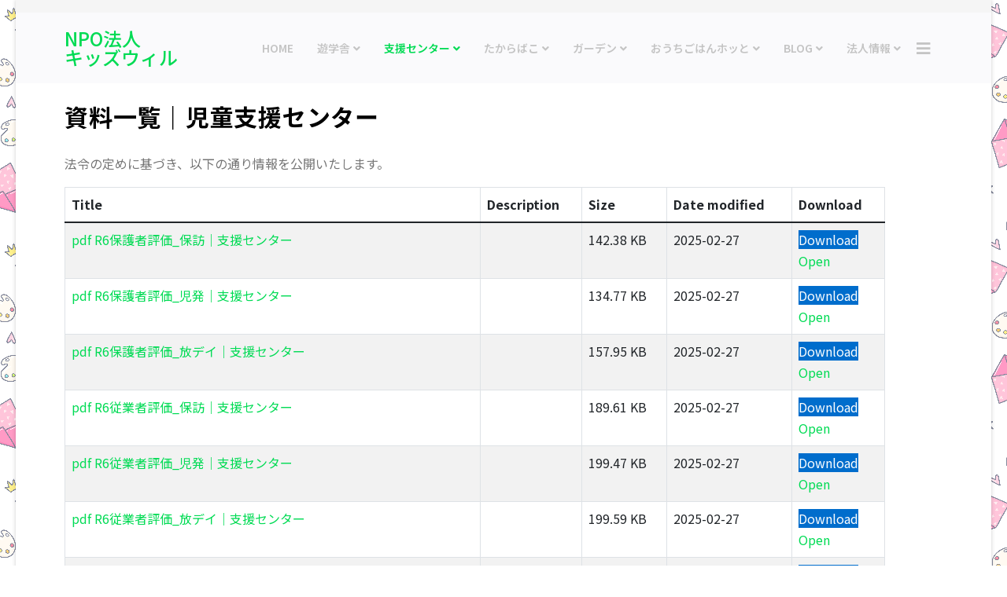

--- FILE ---
content_type: text/html; charset=utf-8
request_url: https://kidswill.net/center/hattatsu-shien/siryou-ctr.html
body_size: 9492
content:
<!DOCTYPE html>
<html prefix="og: http://ogp.me/ns#" xmlns="http://www.w3.org/1999/xhtml" xml:lang="ja-jp" lang="ja-jp" dir="ltr">

<head>
    <meta http-equiv="X-UA-Compatible" content="IE=edge">
    <meta name="viewport" content="width=device-width, initial-scale=1">
    <base href="https://kidswill.net/center/hattatsu-shien/siryou-ctr.html" />
	<meta http-equiv="content-type" content="text/html; charset=utf-8" />
	<meta name="author" content="Web担当" />
	<meta name="generator" content="MYOB" />
	<title>資料一覧</title>
	<link href="/templates/shaper_spectrum/images/favicon.ico" rel="shortcut icon" type="image/vnd.microsoft.icon" />
	<link href="https://cdnjs.cloudflare.com/ajax/libs/simple-line-icons/2.4.1/css/simple-line-icons.min.css" rel="stylesheet" type="text/css" />
	<link href="/components/com_k2/css/k2.css?v=2.16" rel="stylesheet" type="text/css" />
	<link href="/components/com_dropfiles/assets/css/jaofoldertree.css" rel="stylesheet" type="text/css" />
	<link href="/components/com_dropfiles/assets/css/material-design-iconic-font.min.css" rel="stylesheet" type="text/css" />
	<link href="/plugins/dropfilesthemes/table/css/style_ver5.4.css" rel="stylesheet" type="text/css" />
	<link href="/plugins/dropfilesthemes/table/css/jquery.mediaTable.css" rel="stylesheet" type="text/css" />
	<link href="/components/com_dropfiles/assets/css/front_ver5.4.css" rel="stylesheet" type="text/css" />
	<link href="/media/plg_system_jcepro/site/css/content.min.css?86aa0286b6232c4a5b58f892ce080277" rel="stylesheet" type="text/css" />
	<link href="/templates/shaper_spectrum/css/bootstrap.min.css" rel="stylesheet" type="text/css" />
	<link href="/templates/shaper_spectrum/css/joomla-fontawesome.min.css" rel="stylesheet" type="text/css" />
	<link href="/templates/shaper_spectrum/css/font-awesome-v4-shims.min.css" rel="stylesheet" type="text/css" />
	<link href="/templates/shaper_spectrum/css/template.css" rel="stylesheet" type="text/css" />
	<link href="/templates/shaper_spectrum/css/presets/preset1.css" rel="stylesheet" class="preset" type="text/css" />
	<link href="/templates/shaper_spectrum/css/custom.css" rel="stylesheet" type="text/css" />
	<link href="/templates/shaper_spectrum/css/frontend-edit.css" rel="stylesheet" type="text/css" />
	<style type="text/css">
.themesblock a.themebtn.preview {background-image: url(https://kidswill.net/plugins/dropfilesthemes/preview/images/btn.png) }.themesblock a.themebtn.default {background-image: url(https://kidswill.net/plugins/dropfilesthemes/default/images/btn.png) }.themesblock a.themebtn.ggd {background-image: url(https://kidswill.net/plugins/dropfilesthemes/ggd/images/btn.png) }.themesblock a.themebtn.table {background-image: url(https://kidswill.net/plugins/dropfilesthemes/table/images/btn.png) }.themesblock a.themebtn.tree {background-image: url(https://kidswill.net/plugins/dropfilesthemes/tree/images/btn.png) } .dropfiles-content-table[data-category="51"] td .downloadlink, .dropfiles-content-table[data-category="51"] .download-all, .dropfiles-content-table[data-category="51"] .download-selected {background-color:#006dcc !important;color:#ffffff !important;}body.site {background-image: url(/images/background/Doodles3-patterns-11-25.png);background-repeat: inherit;background-size: inherit;background-attachment: inherit;background-position: 0 0;}@media (min-width: 1400px) {
.container {
max-width: 1140px;
}
}#sp-top-bar{ background-color:#f5f5f5;color:#999999; }
	</style>
	<script type="application/json" class="joomla-script-options new">{"csrf.token":"35530bbaafa70526c1ab3ac3dfe2231e","system.paths":{"root":"","base":""},"joomla.jtext":{"COM_DROPFILES_DOWNLOAD_ALL":"Download all","COM_DROPFILES_DOWNLOAD_SELECTED":"Download selected","COM_DROPFILES_DEFAULT_FRONT_COLUMNS":"Columns","COM_DROPFILES_FIELD_FILE_BYTE":"B","COM_DROPFILES_FIELD_FILE_KILOBYTE":"KB","COM_DROPFILES_FIELD_FILE_MEGABYTE":"MB","COM_DROPFILES_FIELD_FILE_GIGABYTE":"GB","COM_DROPFILES_FIELD_FILE_TERRABYTE":"TB","COM_DROPFILES_FIELD_FILE_PETABYTE":"PB","COM_DROPFILES_LIGHT_BOX_LOADING_STATUS":"The preview is still loading, you can <span class='dropfiles-loading-close'>cancel<\/span> it at any time..."},"system.keepalive":{"interval":840000,"uri":"\/component\/ajax\/?format=json"}}</script>
	<script src="/media/jui/js/jquery.min.js?5285f218cb4cb7d2ebd3e2514c8e3fdb" type="text/javascript"></script>
	<script src="/media/jui/js/jquery-noconflict.js?5285f218cb4cb7d2ebd3e2514c8e3fdb" type="text/javascript"></script>
	<script src="/media/jui/js/jquery-migrate.min.js?5285f218cb4cb7d2ebd3e2514c8e3fdb" type="text/javascript"></script>
	<script src="/media/k2/assets/js/k2.frontend.js?v=2.16&sitepath=/" type="text/javascript"></script>
	<script src="/media/system/js/core.js?5285f218cb4cb7d2ebd3e2514c8e3fdb" type="text/javascript"></script>
	<script src="/media/system/js/mootools-core.js?5285f218cb4cb7d2ebd3e2514c8e3fdb" type="text/javascript"></script>
	<script src="/media/system/js/mootools-more.js?5285f218cb4cb7d2ebd3e2514c8e3fdb" type="text/javascript"></script>
	<script src="/components/com_dropfiles/assets/js/frontend.js" type="text/javascript"></script>
	<script src="/components/com_dropfiles/assets/js/gatracking.js" type="text/javascript"></script>
	<script src="/components/com_dropfiles/assets/js/handlebars-v4.7.7.js" type="text/javascript"></script>
	<script src="/components/com_dropfiles/assets/js/jaofoldertree.js" type="text/javascript"></script>
	<script src="/components/com_dropfiles/assets/js/colorbox.init.js" type="text/javascript"></script>
	<script src="/plugins/dropfilesthemes/table/js/script.js" type="text/javascript"></script>
	<script src="/plugins/dropfilesthemes/table/js/jquery.mediaTable.js" type="text/javascript"></script>
	<script src="https://kidswill.net/components/com_dropfiles/assets/js/helper.js" type="text/javascript"></script>
	<script src="/plugins/system/helix3/assets/js/bootstrap.legacy.js" type="text/javascript"></script>
	<script src="/templates/shaper_spectrum/js/bootstrap.min.js" type="text/javascript"></script>
	<script src="/templates/shaper_spectrum/js/jquery.sticky.js" type="text/javascript"></script>
	<script src="/templates/shaper_spectrum/js/main.js" type="text/javascript"></script>
	<script src="/templates/shaper_spectrum/js/frontend-edit.js" type="text/javascript"></script>
	<!--[if lt IE 9]><script src="/media/system/js/polyfill.event.js?5285f218cb4cb7d2ebd3e2514c8e3fdb" type="text/javascript"></script><![endif]-->
	<script src="/media/system/js/keepalive.js?5285f218cb4cb7d2ebd3e2514c8e3fdb" type="text/javascript"></script>
	<script type="text/javascript">
jQuery(document).ready(function(){ jQuery("body").append("<div id='dropfiles-loading-wrap'><div class='dropfiles-loading'></div></div><div id='dropfiles-loading-tree-wrap'><div class='dropfiles-loading-tree-bg'></div></div>")});ga_download_tracking="0";dropfilesBaseUrl="https://kidswill.net/";dropfilesRootUrl="/";jQuery(document).ready(function(){
                        jQuery.ajax({
                            url:'https://kidswill.net/index.php?option=com_dropfiles&task=dropbox.sync'
                        }).done(function( data ) {
                             jQuery.ajax({
                                url:'https://kidswill.net/index.php?option=com_dropfiles&task=frontdropbox.index'
                            });
                        });
                    });var sp_preloader = '0';

var sp_gotop = '0';

var sp_offanimation = 'slidetop';

	</script>
	<meta property="og:url" content="https://kidswill.net/center/hattatsu-shien/siryou-ctr.html" />
	<meta property="og:type" content="article" />
	<meta property="og:title" content="資料一覧｜児童支援センター" />
	<meta property="og:description" content="法令の定めに基づき、以下の通り情報を公開いたします。" />
    </head>

<body class="site com-content view-article no-layout no-task itemid-188 ja-jp ltr  layout-boxed off-canvas-menu-init">

    <div class="body-wrapper">
        <div class="body-innerwrapper">
            <section id="sp-top-bar"><div class="container"><div class="row"><div id="sp-top1" class="col-lg-6 "><div class="sp-column "></div></div><div id="sp-top2" class="col-lg-6 "><div class="sp-column "><ul class="sp-contact-info"></ul></div></div></div></div></section><header id="sp-header"><div class="container"><div class="row"><div id="sp-logo" class="col-8 col-lg-2 "><div class="sp-column "><h1 class="logo"> <a href="/">NPO法人<br>キッズウィル</a></h1></div></div><div id="sp-menu" class="col-4 col-lg-10 "><div class="sp-column ">			<div class='sp-megamenu-wrapper'>
				<a id="offcanvas-toggler" href="#" aria-label="Helix3 Megamenu Options"><i class="fa fa-bars" aria-hidden="true" title="Helix3 Megamenu Options"></i></a>
				<ul class="sp-megamenu-parent menu-fade d-none d-lg-block"><li class="sp-menu-item"><a  href="/"  >Home</a></li><li class="sp-menu-item sp-has-child"><a  href="/yuugaku.html"  >遊学舎</a><div class="sp-dropdown sp-dropdown-main sp-dropdown-mega sp-menu-center" style="width: 400px;left: -200px;"><div class="sp-dropdown-inner"><div class="row"><div class="col-sm-6"><ul class="sp-mega-group"><li class="sp-menu-item sp-has-child"><a class="sp-group-title" href="#"  >アフタースクール</a><ul class="sp-mega-group-child sp-dropdown-items"><li class="sp-menu-item"><a  href="/yuugaku/afterschool/jigyou-as.html"  >事業概要</a></li><li class="sp-menu-item"><a  href="/yuugaku/afterschool/form01.html"  >お問合せ</a></li><li class="sp-menu-item"><a  href="/yuugaku/afterschool/price-as.html"  >利用料金</a></li></ul></li></ul></div><div class="col-sm-6"><ul class="sp-mega-group"><li class="sp-menu-item sp-has-child"><a class="sp-group-title" href="#"  >児童通所支援事業</a><ul class="sp-mega-group-child sp-dropdown-items"><li class="sp-menu-item"><a  href="/yuugaku/tsusho-shien/jigyou-hs.html"  >事業説明</a></li><li class="sp-menu-item"><a  href="/yuugaku/tsusho-shien/nagare.html"  >ご利用までの流れ</a></li><li class="sp-menu-item"><a  href="/yuugaku/tsusho-shien/siryou-you.html"  >資料一覧</a></li><li class="sp-menu-item"><a  href="/yuugaku/tsusho-shien/form02.html"  >お問合せ</a></li></ul></li></ul></div></div></div></div></li><li class="sp-menu-item sp-has-child active"><a  href="/center.html"  >支援センター</a><div class="sp-dropdown sp-dropdown-main sp-dropdown-mega sp-menu-center" style="width: 400px;left: -200px;"><div class="sp-dropdown-inner"><div class="row"><div class="col-sm-6"><ul class="sp-mega-group"><li class="sp-menu-item sp-has-child active"><a class="sp-group-title" href="#"  >児童通所支援</a><ul class="sp-mega-group-child sp-dropdown-items"><li class="sp-menu-item"><a  href="/center/hattatsu-shien/ctr-jigyou.html"  >事業説明</a></li><li class="sp-menu-item"><a  href="/center/hattatsu-shien/ctr-flow.html"  >ご利用までの流れ</a></li><li class="sp-menu-item current-item active"><a  href="/center/hattatsu-shien/siryou-ctr.html"  >資料一覧</a></li><li class="sp-menu-item"><a  href="/center/hattatsu-shien/form04.html"  >お問合せ</a></li></ul></li></ul></div><div class="col-sm-6"><ul class="sp-mega-group"><li class="sp-menu-item sp-has-child"><a class="sp-group-title" href="#"  >保育所等支援事業</a><ul class="sp-mega-group-child sp-dropdown-items"><li class="sp-menu-item"><a  href="/center/hoikusho-shien/ctr-gaiyou2.html"  >事業概要</a></li><li class="sp-menu-item"><a  href="/center/hoikusho-shien/form08.html"  >お問合せ</a></li></ul></li></ul></div></div></div></div></li><li class="sp-menu-item sp-has-child"><a  href="/takarabako.html"  >たからばこ</a><div class="sp-dropdown sp-dropdown-main sp-dropdown-mega sp-menu-center" style="width: 400px;left: -200px;"><div class="sp-dropdown-inner"><div class="row"><div class="col-sm-6"><ul class="sp-mega-group"><li class="sp-menu-item sp-has-child"><a class="sp-group-title" href="#"  >児童通所支援事業</a><ul class="sp-mega-group-child sp-dropdown-items"><li class="sp-menu-item"><a  href="/takarabako/tkr-shien/tb-jigyou.html"  >事業説明</a></li><li class="sp-menu-item"><a  href="/takarabako/tkr-shien/tb-nagare.html"  >ご利用までの流れ</a></li><li class="sp-menu-item"><a  href="/takarabako/tkr-shien/siryou-takara.html"  >資料一覧</a></li><li class="sp-menu-item"><a  href="/takarabako/tkr-shien/form06.html"  >お問合せ</a></li></ul></li></ul></div><div class="col-sm-6"><ul class="sp-mega-group"><li class="sp-menu-item sp-has-child"><a class="sp-group-title" href="#"  >フリースペース</a><ul class="sp-mega-group-child sp-dropdown-items"><li class="sp-menu-item"><a  href="/takarabako/tkr-as/jigyou-fspace.html"  >事業説明</a></li><li class="sp-menu-item"><a  href="/takarabako/tkr-as/from05.html"  >お問合せ</a></li></ul></li></ul></div></div></div></div></li><li class="sp-menu-item sp-has-child"><a  href="https://kidswill.net/garden/gd-houkago/gd-jigyou.html"  >ガーデン</a><div class="sp-dropdown sp-dropdown-main sp-dropdown-mega sp-menu-center" style="width: 400px;left: -200px;"><div class="sp-dropdown-inner"><div class="row"><div class="col-sm-6"><ul class="sp-mega-group"><li class="sp-menu-item sp-has-child"><a class="sp-group-title" href="#"  >放課後等デイサービス</a><ul class="sp-mega-group-child sp-dropdown-items"><li class="sp-menu-item"><a  href="/garden/gd-houkago/gd-jigyou.html"  >事業説明</a></li><li class="sp-menu-item"><a  href="/garden/gd-houkago/form-09.html"  >お問合せ</a></li><li class="sp-menu-item"><a  href="/garden/gd-houkago/siryou-garden.html"  >資料一覧</a></li></ul></li></ul></div><div class="col-sm-6"><ul class="sp-mega-group"><li class="sp-menu-item sp-has-child"><a class="sp-group-title" href="#"  >子ども見守りサポート</a><ul class="sp-mega-group-child sp-dropdown-items"><li class="sp-menu-item"><a  href="/garden/gd-mimamori/gd-gaiyou.html"  >事業概要</a></li><li class="sp-menu-item"><a  href="/garden/gd-mimamori/gd-form10.html"  >お問合せ</a></li></ul></li></ul></div></div></div></div></li><li class="sp-menu-item sp-has-child"><a  href="/hotto.html"  >おうちごはんホッと</a><div class="sp-dropdown sp-dropdown-main sp-menu-right" style="width: 240px;"><div class="sp-dropdown-inner"><ul class="sp-dropdown-items"><li class="sp-menu-item"><a  href="/hotto/hot-jigyou.html"  >事業説明</a></li><li class="sp-menu-item"><a  href="/hotto/hottonagare.html"  >ご利用までの流れ</a></li><li class="sp-menu-item"><a  href="/hotto/tempo.html"  >店舗情報</a></li><li class="sp-menu-item"><a  href="/hotto/obento.html"  >お弁当・オードブル（一般向け）</a></li></ul></div></div></li><li class="sp-menu-item sp-has-child"><a  href="/blog.html"  >blog</a><div class="sp-dropdown sp-dropdown-main sp-menu-right" style="width: 240px;"><div class="sp-dropdown-inner"><ul class="sp-dropdown-items"><li class="sp-menu-item"><a  href="/blog/blog-yugaku.html"  >遊学舎ブログ</a></li><li class="sp-menu-item"><a  href="/blog/blog-center.html"  >支援センターブログ</a></li><li class="sp-menu-item"><a  href="/blog/blog-takarabako.html"  >たからばこブログ</a></li><li class="sp-menu-item"><a  href="/blog/blog-freespace.html"  >フリースペースブログ</a></li><li class="sp-menu-item"><a  href="/blog/blog-garden.html"  >ガーデンブログ</a></li><li class="sp-menu-item"><a  href="/blog/blog-hotto.html"  >ホッとブログ</a></li></ul></div></div></li><li class="sp-menu-item sp-has-child"><a  href="/houjin.html"  >法人情報</a><div class="sp-dropdown sp-dropdown-main sp-menu-right" style="width: 240px;"><div class="sp-dropdown-inner"><ul class="sp-dropdown-items"><li class="sp-menu-item"><a  href="/houjin/recruit.html"  >求人情報</a></li><li class="sp-menu-item"><a  href="/houjin/siryou.html"  >資料一覧</a></li></ul></div></div></li></ul>			</div>
		</div></div></div></div></header><section id="sp-page-title"><div class="row"><div id="sp-title" class="col-lg-12 "><div class="sp-column "></div></div></div></section><section id="sp-main-body"><div class="container"><div class="row"><div id="sp-component" class="col-lg-12 "><div class="sp-column "><div id="system-message-container">
	</div>
<article class="item item-page" itemscope itemtype="http://schema.org/Article">
	<meta itemprop="inLanguage" content="ja-JP" />
	
	

	<div class="entry-header">

					
			<h2 itemprop="name">
									資料一覧｜児童支援センター							</h2>

			
												</div>

				
	
	
					
		
						<div itemprop="articleBody">
			<p>法令の定めに基づき、以下の通り情報を公開いたします。</p>
<p>
<script type="text/x-handlebars-template" id="dropfiles-template-table-51">
    {{#if files}}
    {{#each files}}{{#if ext}}
    <tr class="file">
                    <td class="extcol file_title">
                                {{#if custom_icon}}
                <div class="custom-icon {{ext}}"><img src="/{{custom_icon_thumb}}" alt=""></div>
                {{else}}
                <span class="ext {{ext}} ext-{{ext}}"><span>{{ext}}</span></span>
                {{/if}}
                <a class="title" href='{{link}}'>{{title}}</a>
            </td>
        
        
                    <td>
                {{{description}}}
            </td>
        
                    <td>
                {{bytesToSize size}}
            </td>
        
        
        
                    <td>
                {{modified_time}}
            </td>
                            <td>
                                    <a class="downloadlink" href='{{link}}'>
                        Download                        <i class="zmdi zmdi-cloud-download dropfiles-download"></i>
                    </a>
                                            </td>
            </tr>
    {{/if}}{{/each}}
    {{/if}}


</script>

<script type="text/x-handlebars-template" id="dropfiles-current-category-51">
    {{#if category}}
    {{#if category.type}}
    <input type="hidden" id="current-category-type" class="type {{category.type}}" data-category-type="{{category.type}}"/>
    {{/if}}
    {{#if category.linkdownload_cat}}
    <input type="hidden" id="current-category-link" class="link" value="{{category.linkdownload_cat}}"/>
    {{/if}}
    {{/if}}
</script>

    <div class="dropfiles-content dropfiles-content-table dropfiles-content-multi dropfiles-files
        colstyle "
         data-category="51" data-current="51" data-category-name="center">
        <input type="hidden" id="current_category" value="51"/>
        <input type="hidden" id="current_category_slug" value="center"/>
                                                <div class="dropfiles-container">
                        <div class="dropfiles-container-table ">
                <div class="dropfiles-categories">
                    <div class="categories-head ">
                                            </div>
                                                        </div>
                <table class="table table-bordered table-striped mediaTable">
                    <thead>
                    <tr>
                                                    <th class="essential persist file_title">
                                Title                            </th>
                        
                        
                                                    <th class="optional file_desc">
                                Description                            </th>
                        
                                                    <th class="optional file_size">
                                Size                            </th>
                        
                        
                        
                                                    <th class="optional file_modified">
                                Date modified                            </th>
                                                                            <th class="essential file_download">
                                Download                            </th>
                                            </tr>
                    </thead>

                    <tbody>
                                                                                <tr class="file">
                                                                            <td class="extcol file_title">
                                                                                        <a href="https://kidswill.net/files/51/center/id:myPHGOfjvQAAAAAAAAAApA/R6.pdf">
                                                                                                    <span class="ext pdf ext-pdf"><span>pdf</span></span>
                                                                                            </a>
                                            <a class="title" href="https://kidswill.net/files/51/center/id:myPHGOfjvQAAAAAAAAAApA/R6.pdf">R6保護者評価_保訪｜支援センター</a>
                                        </td>
                                    
                                    
                                                                            <td class="file_desc">
                                                                                    </td>
                                    
                                                                            <td class="file-size">
                                            142.38 KB                                        </td>
                                    
                                    
                                    
                                                                            <td class="file_modified">
                                            2025-02-27                                        </td>
                                                                                                                <td class="file_download">
                                                                                            <a class="downloadlink dropfiles_downloadlink"
                                                   href="https://kidswill.net/files/51/center/id:myPHGOfjvQAAAAAAAAAApA/R6.pdf">
                                                    Download                                                    <i class="zmdi zmdi-cloud-download dropfiles-download"></i></a>
                                                                                                                                        <br/>
                                                <a href="https://kidswill.net/files/51/center/id:myPHGOfjvQAAAAAAAAAApA/R6.pdf?preview=1" class="openlink "
                                                                                                    >
                                                    Open                                                    <i class="zmdi zmdi-filter-center-focus dropfiles-preview"></i>
                                                </a>
                                            
                                        </td>
                                                                    </tr>
                                                                                                                <tr class="file">
                                                                            <td class="extcol file_title">
                                                                                        <a href="https://kidswill.net/files/51/center/id:myPHGOfjvQAAAAAAAAAArg/R6.pdf">
                                                                                                    <span class="ext pdf ext-pdf"><span>pdf</span></span>
                                                                                            </a>
                                            <a class="title" href="https://kidswill.net/files/51/center/id:myPHGOfjvQAAAAAAAAAArg/R6.pdf">R6保護者評価_児発｜支援センター</a>
                                        </td>
                                    
                                    
                                                                            <td class="file_desc">
                                                                                    </td>
                                    
                                                                            <td class="file-size">
                                            134.77 KB                                        </td>
                                    
                                    
                                    
                                                                            <td class="file_modified">
                                            2025-02-27                                        </td>
                                                                                                                <td class="file_download">
                                                                                            <a class="downloadlink dropfiles_downloadlink"
                                                   href="https://kidswill.net/files/51/center/id:myPHGOfjvQAAAAAAAAAArg/R6.pdf">
                                                    Download                                                    <i class="zmdi zmdi-cloud-download dropfiles-download"></i></a>
                                                                                                                                        <br/>
                                                <a href="https://kidswill.net/files/51/center/id:myPHGOfjvQAAAAAAAAAArg/R6.pdf?preview=1" class="openlink "
                                                                                                    >
                                                    Open                                                    <i class="zmdi zmdi-filter-center-focus dropfiles-preview"></i>
                                                </a>
                                            
                                        </td>
                                                                    </tr>
                                                                                                                <tr class="file">
                                                                            <td class="extcol file_title">
                                                                                        <a href="https://kidswill.net/files/51/center/id:myPHGOfjvQAAAAAAAAAApQ/R6.pdf">
                                                                                                    <span class="ext pdf ext-pdf"><span>pdf</span></span>
                                                                                            </a>
                                            <a class="title" href="https://kidswill.net/files/51/center/id:myPHGOfjvQAAAAAAAAAApQ/R6.pdf">R6保護者評価_放デイ｜支援センター</a>
                                        </td>
                                    
                                    
                                                                            <td class="file_desc">
                                                                                    </td>
                                    
                                                                            <td class="file-size">
                                            157.95 KB                                        </td>
                                    
                                    
                                    
                                                                            <td class="file_modified">
                                            2025-02-27                                        </td>
                                                                                                                <td class="file_download">
                                                                                            <a class="downloadlink dropfiles_downloadlink"
                                                   href="https://kidswill.net/files/51/center/id:myPHGOfjvQAAAAAAAAAApQ/R6.pdf">
                                                    Download                                                    <i class="zmdi zmdi-cloud-download dropfiles-download"></i></a>
                                                                                                                                        <br/>
                                                <a href="https://kidswill.net/files/51/center/id:myPHGOfjvQAAAAAAAAAApQ/R6.pdf?preview=1" class="openlink "
                                                                                                    >
                                                    Open                                                    <i class="zmdi zmdi-filter-center-focus dropfiles-preview"></i>
                                                </a>
                                            
                                        </td>
                                                                    </tr>
                                                                                                                <tr class="file">
                                                                            <td class="extcol file_title">
                                                                                        <a href="https://kidswill.net/files/51/center/id:myPHGOfjvQAAAAAAAAAApg/R6.pdf">
                                                                                                    <span class="ext pdf ext-pdf"><span>pdf</span></span>
                                                                                            </a>
                                            <a class="title" href="https://kidswill.net/files/51/center/id:myPHGOfjvQAAAAAAAAAApg/R6.pdf">R6従業者評価_保訪｜支援センター</a>
                                        </td>
                                    
                                    
                                                                            <td class="file_desc">
                                                                                    </td>
                                    
                                                                            <td class="file-size">
                                            189.61 KB                                        </td>
                                    
                                    
                                    
                                                                            <td class="file_modified">
                                            2025-02-27                                        </td>
                                                                                                                <td class="file_download">
                                                                                            <a class="downloadlink dropfiles_downloadlink"
                                                   href="https://kidswill.net/files/51/center/id:myPHGOfjvQAAAAAAAAAApg/R6.pdf">
                                                    Download                                                    <i class="zmdi zmdi-cloud-download dropfiles-download"></i></a>
                                                                                                                                        <br/>
                                                <a href="https://kidswill.net/files/51/center/id:myPHGOfjvQAAAAAAAAAApg/R6.pdf?preview=1" class="openlink "
                                                                                                    >
                                                    Open                                                    <i class="zmdi zmdi-filter-center-focus dropfiles-preview"></i>
                                                </a>
                                            
                                        </td>
                                                                    </tr>
                                                                                                                <tr class="file">
                                                                            <td class="extcol file_title">
                                                                                        <a href="https://kidswill.net/files/51/center/id:myPHGOfjvQAAAAAAAAAApw/R6.pdf">
                                                                                                    <span class="ext pdf ext-pdf"><span>pdf</span></span>
                                                                                            </a>
                                            <a class="title" href="https://kidswill.net/files/51/center/id:myPHGOfjvQAAAAAAAAAApw/R6.pdf">R6従業者評価_児発｜支援センター</a>
                                        </td>
                                    
                                    
                                                                            <td class="file_desc">
                                                                                    </td>
                                    
                                                                            <td class="file-size">
                                            199.47 KB                                        </td>
                                    
                                    
                                    
                                                                            <td class="file_modified">
                                            2025-02-27                                        </td>
                                                                                                                <td class="file_download">
                                                                                            <a class="downloadlink dropfiles_downloadlink"
                                                   href="https://kidswill.net/files/51/center/id:myPHGOfjvQAAAAAAAAAApw/R6.pdf">
                                                    Download                                                    <i class="zmdi zmdi-cloud-download dropfiles-download"></i></a>
                                                                                                                                        <br/>
                                                <a href="https://kidswill.net/files/51/center/id:myPHGOfjvQAAAAAAAAAApw/R6.pdf?preview=1" class="openlink "
                                                                                                    >
                                                    Open                                                    <i class="zmdi zmdi-filter-center-focus dropfiles-preview"></i>
                                                </a>
                                            
                                        </td>
                                                                    </tr>
                                                                                                                <tr class="file">
                                                                            <td class="extcol file_title">
                                                                                        <a href="https://kidswill.net/files/51/center/id:myPHGOfjvQAAAAAAAAAAqA/R6.pdf">
                                                                                                    <span class="ext pdf ext-pdf"><span>pdf</span></span>
                                                                                            </a>
                                            <a class="title" href="https://kidswill.net/files/51/center/id:myPHGOfjvQAAAAAAAAAAqA/R6.pdf">R6従業者評価_放デイ｜支援センター</a>
                                        </td>
                                    
                                    
                                                                            <td class="file_desc">
                                                                                    </td>
                                    
                                                                            <td class="file-size">
                                            199.59 KB                                        </td>
                                    
                                    
                                    
                                                                            <td class="file_modified">
                                            2025-02-27                                        </td>
                                                                                                                <td class="file_download">
                                                                                            <a class="downloadlink dropfiles_downloadlink"
                                                   href="https://kidswill.net/files/51/center/id:myPHGOfjvQAAAAAAAAAAqA/R6.pdf">
                                                    Download                                                    <i class="zmdi zmdi-cloud-download dropfiles-download"></i></a>
                                                                                                                                        <br/>
                                                <a href="https://kidswill.net/files/51/center/id:myPHGOfjvQAAAAAAAAAAqA/R6.pdf?preview=1" class="openlink "
                                                                                                    >
                                                    Open                                                    <i class="zmdi zmdi-filter-center-focus dropfiles-preview"></i>
                                                </a>
                                            
                                        </td>
                                                                    </tr>
                                                                                                                <tr class="file">
                                                                            <td class="extcol file_title">
                                                                                        <a href="https://kidswill.net/files/51/center/id:myPHGOfjvQAAAAAAAAAAqQ/R6.pdf">
                                                                                                    <span class="ext pdf ext-pdf"><span>pdf</span></span>
                                                                                            </a>
                                            <a class="title" href="https://kidswill.net/files/51/center/id:myPHGOfjvQAAAAAAAAAAqQ/R6.pdf">R6自己評価総括表_保訪｜支援センター</a>
                                        </td>
                                    
                                    
                                                                            <td class="file_desc">
                                                                                    </td>
                                    
                                                                            <td class="file-size">
                                            363.16 KB                                        </td>
                                    
                                    
                                    
                                                                            <td class="file_modified">
                                            2025-02-27                                        </td>
                                                                                                                <td class="file_download">
                                                                                            <a class="downloadlink dropfiles_downloadlink"
                                                   href="https://kidswill.net/files/51/center/id:myPHGOfjvQAAAAAAAAAAqQ/R6.pdf">
                                                    Download                                                    <i class="zmdi zmdi-cloud-download dropfiles-download"></i></a>
                                                                                                                                        <br/>
                                                <a href="https://kidswill.net/files/51/center/id:myPHGOfjvQAAAAAAAAAAqQ/R6.pdf?preview=1" class="openlink "
                                                                                                    >
                                                    Open                                                    <i class="zmdi zmdi-filter-center-focus dropfiles-preview"></i>
                                                </a>
                                            
                                        </td>
                                                                    </tr>
                                                                                                                <tr class="file">
                                                                            <td class="extcol file_title">
                                                                                        <a href="https://kidswill.net/files/51/center/id:myPHGOfjvQAAAAAAAAAAqg/R6.pdf">
                                                                                                    <span class="ext pdf ext-pdf"><span>pdf</span></span>
                                                                                            </a>
                                            <a class="title" href="https://kidswill.net/files/51/center/id:myPHGOfjvQAAAAAAAAAAqg/R6.pdf">R6自己評価総括表_児発｜支援センター</a>
                                        </td>
                                    
                                    
                                                                            <td class="file_desc">
                                                                                    </td>
                                    
                                                                            <td class="file-size">
                                            393.61 KB                                        </td>
                                    
                                    
                                    
                                                                            <td class="file_modified">
                                            2025-02-27                                        </td>
                                                                                                                <td class="file_download">
                                                                                            <a class="downloadlink dropfiles_downloadlink"
                                                   href="https://kidswill.net/files/51/center/id:myPHGOfjvQAAAAAAAAAAqg/R6.pdf">
                                                    Download                                                    <i class="zmdi zmdi-cloud-download dropfiles-download"></i></a>
                                                                                                                                        <br/>
                                                <a href="https://kidswill.net/files/51/center/id:myPHGOfjvQAAAAAAAAAAqg/R6.pdf?preview=1" class="openlink "
                                                                                                    >
                                                    Open                                                    <i class="zmdi zmdi-filter-center-focus dropfiles-preview"></i>
                                                </a>
                                            
                                        </td>
                                                                    </tr>
                                                                                                                <tr class="file">
                                                                            <td class="extcol file_title">
                                                                                        <a href="https://kidswill.net/files/51/center/id:myPHGOfjvQAAAAAAAAAAqw/R6.pdf">
                                                                                                    <span class="ext pdf ext-pdf"><span>pdf</span></span>
                                                                                            </a>
                                            <a class="title" href="https://kidswill.net/files/51/center/id:myPHGOfjvQAAAAAAAAAAqw/R6.pdf">R6自己評価総括表_放デイ｜支援センター</a>
                                        </td>
                                    
                                    
                                                                            <td class="file_desc">
                                                                                    </td>
                                    
                                                                            <td class="file-size">
                                            429.17 KB                                        </td>
                                    
                                    
                                    
                                                                            <td class="file_modified">
                                            2025-02-27                                        </td>
                                                                                                                <td class="file_download">
                                                                                            <a class="downloadlink dropfiles_downloadlink"
                                                   href="https://kidswill.net/files/51/center/id:myPHGOfjvQAAAAAAAAAAqw/R6.pdf">
                                                    Download                                                    <i class="zmdi zmdi-cloud-download dropfiles-download"></i></a>
                                                                                                                                        <br/>
                                                <a href="https://kidswill.net/files/51/center/id:myPHGOfjvQAAAAAAAAAAqw/R6.pdf?preview=1" class="openlink "
                                                                                                    >
                                                    Open                                                    <i class="zmdi zmdi-filter-center-focus dropfiles-preview"></i>
                                                </a>
                                            
                                        </td>
                                                                    </tr>
                                                                                                                <tr class="file">
                                                                            <td class="extcol file_title">
                                                                                        <a href="https://kidswill.net/files/51/center/id:myPHGOfjvQAAAAAAAAAArA/R6.pdf">
                                                                                                    <span class="ext pdf ext-pdf"><span>pdf</span></span>
                                                                                            </a>
                                            <a class="title" href="https://kidswill.net/files/51/center/id:myPHGOfjvQAAAAAAAAAArA/R6.pdf">R6訪問先施設評価_保訪｜支援センター</a>
                                        </td>
                                    
                                    
                                                                            <td class="file_desc">
                                                                                    </td>
                                    
                                                                            <td class="file-size">
                                            367.89 KB                                        </td>
                                    
                                    
                                    
                                                                            <td class="file_modified">
                                            2025-02-27                                        </td>
                                                                                                                <td class="file_download">
                                                                                            <a class="downloadlink dropfiles_downloadlink"
                                                   href="https://kidswill.net/files/51/center/id:myPHGOfjvQAAAAAAAAAArA/R6.pdf">
                                                    Download                                                    <i class="zmdi zmdi-cloud-download dropfiles-download"></i></a>
                                                                                                                                        <br/>
                                                <a href="https://kidswill.net/files/51/center/id:myPHGOfjvQAAAAAAAAAArA/R6.pdf?preview=1" class="openlink "
                                                                                                    >
                                                    Open                                                    <i class="zmdi zmdi-filter-center-focus dropfiles-preview"></i>
                                                </a>
                                            
                                        </td>
                                                                    </tr>
                                                                                                                <tr class="file">
                                                                            <td class="extcol file_title">
                                                                                        <a href="https://kidswill.net/files/51/center/id:myPHGOfjvQAAAAAAAAAArw/%E5%85%90%E7%AB%A5%E6%94%AF%E6%8F%B4%E3%82%BB%E3%83%B3%E3%82%BF%E3%83%BC%E5%82%99%E5%93%81%E3%83%AA%E3%82%B9%E3%83%88.pdf">
                                                                                                    <span class="ext pdf ext-pdf"><span>pdf</span></span>
                                                                                            </a>
                                            <a class="title" href="https://kidswill.net/files/51/center/id:myPHGOfjvQAAAAAAAAAArw/%E5%85%90%E7%AB%A5%E6%94%AF%E6%8F%B4%E3%82%BB%E3%83%B3%E3%82%BF%E3%83%BC%E5%82%99%E5%93%81%E3%83%AA%E3%82%B9%E3%83%88.pdf">児童支援センター備品リスト</a>
                                        </td>
                                    
                                    
                                                                            <td class="file_desc">
                                                                                    </td>
                                    
                                                                            <td class="file-size">
                                            40.25 KB                                        </td>
                                    
                                    
                                    
                                                                            <td class="file_modified">
                                            2025-02-27                                        </td>
                                                                                                                <td class="file_download">
                                                                                            <a class="downloadlink dropfiles_downloadlink"
                                                   href="https://kidswill.net/files/51/center/id:myPHGOfjvQAAAAAAAAAArw/%E5%85%90%E7%AB%A5%E6%94%AF%E6%8F%B4%E3%82%BB%E3%83%B3%E3%82%BF%E3%83%BC%E5%82%99%E5%93%81%E3%83%AA%E3%82%B9%E3%83%88.pdf">
                                                    Download                                                    <i class="zmdi zmdi-cloud-download dropfiles-download"></i></a>
                                                                                                                                        <br/>
                                                <a href="https://kidswill.net/files/51/center/id:myPHGOfjvQAAAAAAAAAArw/%E5%85%90%E7%AB%A5%E6%94%AF%E6%8F%B4%E3%82%BB%E3%83%B3%E3%82%BF%E3%83%BC%E5%82%99%E5%93%81%E3%83%AA%E3%82%B9%E3%83%88.pdf?preview=1" class="openlink "
                                                                                                    >
                                                    Open                                                    <i class="zmdi zmdi-filter-center-focus dropfiles-preview"></i>
                                                </a>
                                            
                                        </td>
                                                                    </tr>
                                                                                                                <tr class="file">
                                                                            <td class="extcol file_title">
                                                                                        <a href="https://kidswill.net/files/51/center/id:myPHGOfjvQAAAAAAAAAAsA/R7.pdf">
                                                                                                    <span class="ext pdf ext-pdf"><span>pdf</span></span>
                                                                                            </a>
                                            <a class="title" href="https://kidswill.net/files/51/center/id:myPHGOfjvQAAAAAAAAAAsA/R7.pdf">児童支援センター運営規程（R7版）</a>
                                        </td>
                                    
                                    
                                                                            <td class="file_desc">
                                                                                    </td>
                                    
                                                                            <td class="file-size">
                                            212.04 KB                                        </td>
                                    
                                    
                                    
                                                                            <td class="file_modified">
                                            2025-04-03                                        </td>
                                                                                                                <td class="file_download">
                                                                                            <a class="downloadlink dropfiles_downloadlink"
                                                   href="https://kidswill.net/files/51/center/id:myPHGOfjvQAAAAAAAAAAsA/R7.pdf">
                                                    Download                                                    <i class="zmdi zmdi-cloud-download dropfiles-download"></i></a>
                                                                                                                                        <br/>
                                                <a href="https://kidswill.net/files/51/center/id:myPHGOfjvQAAAAAAAAAAsA/R7.pdf?preview=1" class="openlink "
                                                                                                    >
                                                    Open                                                    <i class="zmdi zmdi-filter-center-focus dropfiles-preview"></i>
                                                </a>
                                            
                                        </td>
                                                                    </tr>
                                                                                                                <tr class="file">
                                                                            <td class="extcol file_title">
                                                                                        <a href="https://kidswill.net/files/51/center/id:myPHGOfjvQAAAAAAAAAAsQ/%E5%B0%8F%E8%A6%8F%E6%A8%A1%E7%94%A8%E6%B6%88%E9%98%B2%E8%A8%88%E7%94%BB%EF%BD%9C%E5%85%90%E7%AB%A5%E6%94%AF%E6%8F%B4%E3%82%BB%E3%83%B3%E3%82%BF%E3%83%BC.pdf">
                                                                                                    <span class="ext pdf ext-pdf"><span>pdf</span></span>
                                                                                            </a>
                                            <a class="title" href="https://kidswill.net/files/51/center/id:myPHGOfjvQAAAAAAAAAAsQ/%E5%B0%8F%E8%A6%8F%E6%A8%A1%E7%94%A8%E6%B6%88%E9%98%B2%E8%A8%88%E7%94%BB%EF%BD%9C%E5%85%90%E7%AB%A5%E6%94%AF%E6%8F%B4%E3%82%BB%E3%83%B3%E3%82%BF%E3%83%BC.pdf">小規模用消防計画｜児童支援センター</a>
                                        </td>
                                    
                                    
                                                                            <td class="file_desc">
                                                                                    </td>
                                    
                                                                            <td class="file-size">
                                            327.19 KB                                        </td>
                                    
                                    
                                    
                                                                            <td class="file_modified">
                                            2025-02-27                                        </td>
                                                                                                                <td class="file_download">
                                                                                            <a class="downloadlink dropfiles_downloadlink"
                                                   href="https://kidswill.net/files/51/center/id:myPHGOfjvQAAAAAAAAAAsQ/%E5%B0%8F%E8%A6%8F%E6%A8%A1%E7%94%A8%E6%B6%88%E9%98%B2%E8%A8%88%E7%94%BB%EF%BD%9C%E5%85%90%E7%AB%A5%E6%94%AF%E6%8F%B4%E3%82%BB%E3%83%B3%E3%82%BF%E3%83%BC.pdf">
                                                    Download                                                    <i class="zmdi zmdi-cloud-download dropfiles-download"></i></a>
                                                                                                                                        <br/>
                                                <a href="https://kidswill.net/files/51/center/id:myPHGOfjvQAAAAAAAAAAsQ/%E5%B0%8F%E8%A6%8F%E6%A8%A1%E7%94%A8%E6%B6%88%E9%98%B2%E8%A8%88%E7%94%BB%EF%BD%9C%E5%85%90%E7%AB%A5%E6%94%AF%E6%8F%B4%E3%82%BB%E3%83%B3%E3%82%BF%E3%83%BC.pdf?preview=1" class="openlink "
                                                                                                    >
                                                    Open                                                    <i class="zmdi zmdi-filter-center-focus dropfiles-preview"></i>
                                                </a>
                                            
                                        </td>
                                                                    </tr>
                                                                                                                <tr class="file">
                                                                            <td class="extcol file_title">
                                                                                        <a href="https://kidswill.net/files/51/center/id:myPHGOfjvQAAAAAAAAAArQ/--.pdf">
                                                                                                    <span class="ext pdf ext-pdf"><span>pdf</span></span>
                                                                                            </a>
                                            <a class="title" href="https://kidswill.net/files/51/center/id:myPHGOfjvQAAAAAAAAAArQ/--.pdf">支援プログラム_児童発達支援 ｜支援 センター</a>
                                        </td>
                                    
                                    
                                                                            <td class="file_desc">
                                                                                    </td>
                                    
                                                                            <td class="file-size">
                                            237.23 KB                                        </td>
                                    
                                    
                                    
                                                                            <td class="file_modified">
                                            2025-02-27                                        </td>
                                                                                                                <td class="file_download">
                                                                                            <a class="downloadlink dropfiles_downloadlink"
                                                   href="https://kidswill.net/files/51/center/id:myPHGOfjvQAAAAAAAAAArQ/--.pdf">
                                                    Download                                                    <i class="zmdi zmdi-cloud-download dropfiles-download"></i></a>
                                                                                                                                        <br/>
                                                <a href="https://kidswill.net/files/51/center/id:myPHGOfjvQAAAAAAAAAArQ/--.pdf?preview=1" class="openlink "
                                                                                                    >
                                                    Open                                                    <i class="zmdi zmdi-filter-center-focus dropfiles-preview"></i>
                                                </a>
                                            
                                        </td>
                                                                    </tr>
                                                                                                                <tr class="file">
                                                                            <td class="extcol file_title">
                                                                                        <a href="https://kidswill.net/files/51/center/id:myPHGOfjvQAAAAAAAAAAsg/-.pdf">
                                                                                                    <span class="ext pdf ext-pdf"><span>pdf</span></span>
                                                                                            </a>
                                            <a class="title" href="https://kidswill.net/files/51/center/id:myPHGOfjvQAAAAAAAAAAsg/-.pdf">支援プログラム_放課後等デイサービス ｜支援センター</a>
                                        </td>
                                    
                                    
                                                                            <td class="file_desc">
                                                                                    </td>
                                    
                                                                            <td class="file-size">
                                            256.43 KB                                        </td>
                                    
                                    
                                    
                                                                            <td class="file_modified">
                                            2025-02-27                                        </td>
                                                                                                                <td class="file_download">
                                                                                            <a class="downloadlink dropfiles_downloadlink"
                                                   href="https://kidswill.net/files/51/center/id:myPHGOfjvQAAAAAAAAAAsg/-.pdf">
                                                    Download                                                    <i class="zmdi zmdi-cloud-download dropfiles-download"></i></a>
                                                                                                                                        <br/>
                                                <a href="https://kidswill.net/files/51/center/id:myPHGOfjvQAAAAAAAAAAsg/-.pdf?preview=1" class="openlink "
                                                                                                    >
                                                    Open                                                    <i class="zmdi zmdi-filter-center-focus dropfiles-preview"></i>
                                                </a>
                                            
                                        </td>
                                                                    </tr>
                                                                        </tbody>
                </table>
            </div>
        </div>
    </div>
</p> 		</div>

					
<dl class="article-info">
	
		<dt class="article-info-term"></dt>	
			
					<dd class="createdby" itemprop="author" itemscope itemtype="http://schema.org/Person">
	<i class="fa fa-user" area-hidden="true"></i>
					<span itemprop="name" data-toggle="tooltip" title="投稿者: ">Web担当</span>	</dd>		
		
					<dd class="category-name">
	<i class="fa fa-folder-open-o" area-hidden="true"></i>
				<a href="/center/hattatsu-shien/siryou-ctr/43-fileattach.html" itemprop="genre" data-toggle="tooltip" title="記事のカテゴリ">Dropfiles用案内ページ</a>	</dd>		
		
					<dd class="published">
	<i class="fa fa-calendar-o" area-hidden="true"></i>
	<time datetime="2018-05-17T11:26:41+09:00" itemprop="datePublished" data-toggle="tooltip" title="公開日">
		2018年05月17日	</time>
</dd>			
			
		
			</dl>
		
		

					
	
	
			<div class="article-footer-wrap">
			<div class="article-footer-top">
									<div class="helix-social-share">
		<div class="helix-social-share-icon">
			<ul>
				<li>
					<div class="facebook" data-toggle="tooltip" data-placement="top" title="Share On Facebook">
						<a class="facebook" onClick="window.open('https://www.facebook.com/sharer.php?u=https://kidswill.net/center/hattatsu-shien/siryou-ctr.html','Facebook','width=600,height=300,left='+(screen.availWidth/2-300)+',top='+(screen.availHeight/2-150)+''); return false;" href="https://www.facebook.com/sharer.php?u=https://kidswill.net/center/hattatsu-shien/siryou-ctr.html">
							<i class="fa fa-facebook"></i>
						</a>
					</div>
				</li>

				<li>
					<div class="twitter"  data-toggle="tooltip" data-placement="top" title="Share On Twitter">
						<a class="twitter" onClick="window.open('https://twitter.com/share?url=https://kidswill.net/center/hattatsu-shien/siryou-ctr.html&amp;text=資料一覧｜児童支援センター','Twitter share','width=600,height=300,left='+(screen.availWidth/2-300)+',top='+(screen.availHeight/2-150)+''); return false;" href="http://twitter.com/share?url=https://kidswill.net/center/hattatsu-shien/siryou-ctr.html&amp;text=資料一覧｜児童支援センター">
							<i class="fa fa-twitter"></i>
						</a>
					</div>
				</li>
				
				<li>
					<div class="linkedin">
						<a class="linkedin" data-toggle="tooltip" data-placement="top" title="Share On Linkedin" onClick="window.open('https://www.linkedin.com/shareArticle?mini=true&url=https://kidswill.net/center/hattatsu-shien/siryou-ctr.html','Linkedin','width=585,height=666,left='+(screen.availWidth/2-292)+',top='+(screen.availHeight/2-333)+''); return false;" href="https://www.linkedin.com/shareArticle?mini=true&url=https://kidswill.net/center/hattatsu-shien/siryou-ctr.html" >
							<i class="fa fa-linkedin-square"></i>
						</a>
					</div>
				</li>
			</ul>
		</div>		
	</div>
			</div>
					</div>
	
	
</article></div></div></div></div></section><footer id="sp-footer"><div class="container"><div class="row"><div id="sp-footer1" class="col-lg-12 "><div class="sp-column "><span class="sp-copyright">© 2018 NPO KidsWill. All Rights Reserved.</span></div></div></div></div></footer>        </div> <!-- /.body-innerwrapper -->
    </div> <!-- /.body-innerwrapper -->

    <!-- Off Canvas Menu -->
    <div class="offcanvas-menu">
        <a href="#" class="close-offcanvas" aria-label="Close"><i class="fa fa-remove" aria-hidden="true" title="HELIX_CLOSE_MENU"></i></a>
        <div class="offcanvas-inner">
                            <div class="sp-module  show-on-mobile"><div class="sp-module-content"><ul class="nav menu" >
	<li class="item-101"><a href="/" > Home</a></li><li class="item-111  deeper parent"><a href="/yuugaku.html" > 遊学舎</a><span class="offcanvas-menu-toggler collapsed" data-bs-toggle="collapse" data-bs-target="#collapse-menu-111"><i class="open-icon fa fa-angle-down"></i><i class="close-icon fa fa-angle-up"></i></span><ul class="collapse" id="collapse-menu-111"><li class="item-183  deeper parent"><a href="#" > アフタースクール</a><span class="offcanvas-menu-toggler collapsed" data-bs-toggle="collapse" data-bs-target="#collapse-menu-183"><i class="open-icon fa fa-angle-down"></i><i class="close-icon fa fa-angle-up"></i></span><ul class="collapse" id="collapse-menu-183"><li class="item-169"><a href="/yuugaku/afterschool/jigyou-as.html" > 事業概要</a></li><li class="item-201"><a href="/yuugaku/afterschool/form01.html" > お問合せ</a></li><li class="item-415"><a href="/yuugaku/afterschool/price-as.html" > 利用料金</a></li></ul></li><li class="item-184  deeper parent"><a href="#" > 児童通所支援事業</a><span class="offcanvas-menu-toggler collapsed" data-bs-toggle="collapse" data-bs-target="#collapse-menu-184"><i class="open-icon fa fa-angle-down"></i><i class="close-icon fa fa-angle-up"></i></span><ul class="collapse" id="collapse-menu-184"><li class="item-112"><a href="/yuugaku/tsusho-shien/jigyou-hs.html" > 事業説明</a></li><li class="item-113"><a href="/yuugaku/tsusho-shien/nagare.html" > ご利用までの流れ</a></li><li class="item-187"><a href="/yuugaku/tsusho-shien/siryou-you.html" > 資料一覧</a></li><li class="item-203"><a href="/yuugaku/tsusho-shien/form02.html" > お問合せ</a></li></ul></li></ul></li><li class="item-124  active deeper parent"><a href="/center.html" > 支援センター</a><span class="offcanvas-menu-toggler collapsed" data-bs-toggle="collapse" data-bs-target="#collapse-menu-124"><i class="open-icon fa fa-angle-down"></i><i class="close-icon fa fa-angle-up"></i></span><ul class="collapse" id="collapse-menu-124"><li class="item-204  active deeper parent"><a href="#" > 児童通所支援</a><span class="offcanvas-menu-toggler collapsed" data-bs-toggle="collapse" data-bs-target="#collapse-menu-204"><i class="open-icon fa fa-angle-down"></i><i class="close-icon fa fa-angle-up"></i></span><ul class="collapse" id="collapse-menu-204"><li class="item-134"><a href="/center/hattatsu-shien/ctr-jigyou.html" > 事業説明</a></li><li class="item-135"><a href="/center/hattatsu-shien/ctr-flow.html" > ご利用までの流れ</a></li><li class="item-188  current active"><a href="/center/hattatsu-shien/siryou-ctr.html" > 資料一覧</a></li><li class="item-207"><a href="/center/hattatsu-shien/form04.html" > お問合せ</a></li></ul></li><li class="item-1303  deeper parent"><a href="#" > 保育所等支援事業</a><span class="offcanvas-menu-toggler collapsed" data-bs-toggle="collapse" data-bs-target="#collapse-menu-1303"><i class="open-icon fa fa-angle-down"></i><i class="close-icon fa fa-angle-up"></i></span><ul class="collapse" id="collapse-menu-1303"><li class="item-1304"><a href="/center/hoikusho-shien/ctr-gaiyou2.html" > 事業概要</a></li><li class="item-1305"><a href="/center/hoikusho-shien/form08.html" > お問合せ</a></li></ul></li></ul></li><li class="item-125  deeper parent"><a href="/takarabako.html" > たからばこ</a><span class="offcanvas-menu-toggler collapsed" data-bs-toggle="collapse" data-bs-target="#collapse-menu-125"><i class="open-icon fa fa-angle-down"></i><i class="close-icon fa fa-angle-up"></i></span><ul class="collapse" id="collapse-menu-125"><li class="item-209  deeper parent"><a href="#" > フリースペース</a><span class="offcanvas-menu-toggler collapsed" data-bs-toggle="collapse" data-bs-target="#collapse-menu-209"><i class="open-icon fa fa-angle-down"></i><i class="close-icon fa fa-angle-up"></i></span><ul class="collapse" id="collapse-menu-209"><li class="item-227"><a href="/takarabako/tkr-as/jigyou-fspace.html" > 事業説明</a></li><li class="item-210"><a href="/takarabako/tkr-as/from05.html" > お問合せ</a></li></ul></li><li class="item-208  deeper parent"><a href="#" > 児童通所支援事業</a><span class="offcanvas-menu-toggler collapsed" data-bs-toggle="collapse" data-bs-target="#collapse-menu-208"><i class="open-icon fa fa-angle-down"></i><i class="close-icon fa fa-angle-up"></i></span><ul class="collapse" id="collapse-menu-208"><li class="item-130"><a href="/takarabako/tkr-shien/tb-jigyou.html" > 事業説明</a></li><li class="item-131"><a href="/takarabako/tkr-shien/tb-nagare.html" > ご利用までの流れ</a></li><li class="item-189"><a href="/takarabako/tkr-shien/siryou-takara.html" > 資料一覧</a></li><li class="item-211"><a href="/takarabako/tkr-shien/form06.html" > お問合せ</a></li></ul></li></ul></li><li class="item-413  deeper parent"><a href="https://kidswill.net/garden/gd-houkago/gd-jigyou.html" > ガーデン</a><span class="offcanvas-menu-toggler collapsed" data-bs-toggle="collapse" data-bs-target="#collapse-menu-413"><i class="open-icon fa fa-angle-down"></i><i class="close-icon fa fa-angle-up"></i></span><ul class="collapse" id="collapse-menu-413"><li class="item-1891  deeper parent"><a href="#" > 放課後等デイサービス</a><span class="offcanvas-menu-toggler collapsed" data-bs-toggle="collapse" data-bs-target="#collapse-menu-1891"><i class="open-icon fa fa-angle-down"></i><i class="close-icon fa fa-angle-up"></i></span><ul class="collapse" id="collapse-menu-1891"><li class="item-1851"><a href="/garden/gd-houkago/gd-jigyou.html" > 事業説明</a></li><li class="item-1892"><a href="/garden/gd-houkago/form-09.html" > お問合せ</a></li><li class="item-2028"><a href="/garden/gd-houkago/siryou-garden.html" > 資料一覧</a></li></ul></li><li class="item-1850  deeper parent"><a href="#" > 子ども見守りサポート</a><span class="offcanvas-menu-toggler collapsed" data-bs-toggle="collapse" data-bs-target="#collapse-menu-1850"><i class="open-icon fa fa-angle-down"></i><i class="close-icon fa fa-angle-up"></i></span><ul class="collapse" id="collapse-menu-1850"><li class="item-1890"><a href="/garden/gd-mimamori/gd-gaiyou.html" > 事業概要</a></li><li class="item-1893"><a href="/garden/gd-mimamori/gd-form10.html" > お問合せ</a></li></ul></li></ul></li><li class="item-126  deeper parent"><a href="/hotto.html" > おうちごはんホッと</a><span class="offcanvas-menu-toggler collapsed" data-bs-toggle="collapse" data-bs-target="#collapse-menu-126"><i class="open-icon fa fa-angle-down"></i><i class="close-icon fa fa-angle-up"></i></span><ul class="collapse" id="collapse-menu-126"><li class="item-148"><a href="/hotto/hot-jigyou.html" > 事業説明</a></li><li class="item-143"><a href="/hotto/hottonagare.html" > ご利用までの流れ</a></li><li class="item-129"><a href="/hotto/tempo.html" > 店舗情報</a></li><li class="item-212"><a href="/hotto/obento.html" > お弁当・オードブル（一般向け）</a></li></ul></li><li class="item-108  deeper parent"><a href="/blog.html" > blog</a><span class="offcanvas-menu-toggler collapsed" data-bs-toggle="collapse" data-bs-target="#collapse-menu-108"><i class="open-icon fa fa-angle-down"></i><i class="close-icon fa fa-angle-up"></i></span><ul class="collapse" id="collapse-menu-108"><li class="item-109"><a href="/blog/blog-yugaku.html" > 遊学舎ブログ</a></li><li class="item-163"><a href="/blog/blog-center.html" > 支援センターブログ</a></li><li class="item-164"><a href="/blog/blog-takarabako.html" > たからばこブログ</a></li><li class="item-306"><a href="/blog/blog-freespace.html" > フリースペースブログ</a></li><li class="item-576"><a href="/blog/blog-garden.html" > ガーデンブログ</a></li><li class="item-165"><a href="/blog/blog-hotto.html" > ホッとブログ</a></li></ul></li><li class="item-185  deeper parent"><a href="/houjin.html" > 法人情報</a><span class="offcanvas-menu-toggler collapsed" data-bs-toggle="collapse" data-bs-target="#collapse-menu-185"><i class="open-icon fa fa-angle-down"></i><i class="close-icon fa fa-angle-up"></i></span><ul class="collapse" id="collapse-menu-185"><li class="item-235"><a href="/houjin/recruit.html" > 求人情報</a></li><li class="item-234"><a href="/houjin/siryou.html" > 資料一覧</a></li></ul></li></ul></div></div><div class="sp-module  show-on-desktop"><div class="sp-module-content"><form action="https://kidswill.net/center/hattatsu-shien/siryou-ctr.html" method="post" id="login-form">
			<div class="form-group pretext">
			<p>このログインフォームを標的にしたハッカーの攻撃が多いため、５月には専用の入口を別に設けます。まもなく、ここからのログインができなくなりますので、ご注意ください。</p>
		</div>
		
	<div id="form-login-username" class="form-group">
					<div class="input-group">
				<span class="input-group-addon">
					<i class="icon-user hasTooltip" title="ユーザ名"></i>
				</span>
				<input id="modlgn-username" type="text" name="username" class="form-control" tabindex="0" size="18" placeholder="ユーザ名" />
			</div>
			</div>
	<div id="form-login-password" class="form-group">
		<div class="controls">
							<div class="input-group">
					<span class="input-group-addon">
						<i class="icon-lock hasTooltip" title="パスワード"></i>
					</span>
					<input id="modlgn-passwd" type="password" name="password" class="form-control" tabindex="0" size="18" placeholder="パスワード" />
				</div>
					</div>
	</div>
		<div id="form-login-secretkey" class="form-group">
					<div class="input-group">
				<span class="input-group-addon hasTooltip" title="ユーザアカウントに2段階認証を有効にしている場合、あなたのシークレットキーを入力してください。これが何を意味するのかわからない場合は、このフィールドを空白のままにすることができます。">
					<i class="icon-help"></i>
				</span>
				<input id="modlgn-secretkey" autocomplete="off" type="text" name="secretkey" class="form-control" tabindex="0" size="18" placeholder="シークレットキー" />
			</div>
			</div>
	
		<div id="form-login-remember" class="form-group">
		<div class="checkbox">
			<label for="modlgn-remember"><input id="modlgn-remember" type="checkbox" name="remember" class="inputbox" value="yes">自動ログイン</label>
		</div>
	</div>
	
	<div id="form-login-submit" class="form-group">
		<button type="submit" tabindex="0" name="Submit" class="btn btn-primary">ログイン</button>
			</div>

	<ul class="form-links">
		<li>
			<a href="/momoko.html?view=remind">
			ユーザ名を忘れましたか？</a>
		</li>
		<li>
			<a href="/momoko.html?view=reset">
			パスワードを忘れましたか？</a>
		</li>
	</ul>
	
	<input type="hidden" name="option" value="com_users" />
	<input type="hidden" name="task" value="user.login" />
	<input type="hidden" name="return" value="aHR0cHM6Ly9raWRzd2lsbC5uZXQvY2VudGVyL2hhdHRhdHN1LXNoaWVuL3NpcnlvdS1jdHIuaHRtbA==" />
	<input type="hidden" name="35530bbaafa70526c1ab3ac3dfe2231e" value="1" />
	</form>
</div></div>
                    </div>
    </div>

    
    
    

    <!-- Go to top -->
    
</body>

</html>

--- FILE ---
content_type: text/css
request_url: https://kidswill.net/templates/shaper_spectrum/css/custom.css
body_size: 1623
content:
@import url(https://fonts.googleapis.com/css?family=Lato:400,700);
@import url(https://fonts.googleapis.com/earlyaccess/notosansjp.css);

body, p, h1, h2, h3, h4, h5, h6, a, li, span {
    font-family: "Noto Sans JP", "游ゴシック Medium", "游ゴシック体", "Yu Gothic Medium", YuGothic, "ヒラギノ角ゴ ProN", "Hiragino Kaku Gothic ProN", "メイリオ", Meiryo, "ＭＳ Ｐゴシック", "MS PGothic", Lato, sans-serif;
}

.h1, .h2, .h3, .h4, .h5, .h6, h1, h2, h3, h4, h5, h6 {
font-weight: 500;
}

/* 色付きボックスの基本設定 */

.neko-padding-2020 {
	padding: 20px 20px 20px 20px;
	-moz-border-radius: 20px; -webkit-border-radius: 20px; border-radius: 20px;
	margin-bottom: 20px;
}

.neko-padding-1020 {
	padding: 10px 20px 10px 20px;
	-moz-border-radius: 20px; -webkit-border-radius: 20px; border-radius: 20px;
	margin-bottom: 20px;
}

/* 色付きボックスの背景色を切り替え */

.neko-pink {
	background-color: #FDEFF4;
}

.neko-blue {
	background-color: #E1F5FE;
}

.neko-orange {
	background-color: #FFECB3;
}

.neko-purple {
	background-color: #E5D6EF;
}

.neko-green {
	background-color: #EEF6D2;
}

/* Block Number の色変更 */

.neko-pink .sppb-blocknumber-number {
	text-fill-color: #F48FB1;
	background-color: #ffffff;
	font-size: 150%;
}

.neko-blue .sppb-blocknumber-number {
	text-fill-color: #4FC3F7;
	background-color: #ffffff;
	font-size: 150%;
}

.neko-orange .sppb-blocknumber-number {
	text-fill-color: #FFA000;
	background-color: #ffffff;
	font-size: 150%;
}

.neko-purple .sppb-blocknumber-number {
	text-fill-color: #8955AC;
	background-color: #ffffff;
	font-size: 150%;
}

.neko-green .sppb-blocknumber-number {
	text-fill-color: #15AE00;
	background-color: #ffffff;
	font-size: 150%;
}

/* padding の部分変更 */

.neko-pink h3 {
	color: #F06292;
}

.neko-blue h3 {
	color: #4FC3F7;
}

.neko-orange h3 {
	color: #FF6F00;
}

.neko-purple h3 {
	color: #8955AC;
}

.neko-green h3 {
	color: #15AE00;
}

/* padding の部分変更 */

.neko-pl05 {
	padding-left: 5px;
}
.neko-pl10 {
	padding-left: 10px;
}
.neko-pl15 {
	padding-left: 15px;
}
.neko-pl20 {
	padding-left: 20px;
}
.neko-pl30 {
	padding-left: 30px;
}

.neko-pt05 {
	padding-top: 5px;
}
.neko-pt10 {
	padding-top: 10px;
}
.neko-pt15 {
	padding-top: 15px;
}
.neko-pt20 {
	padding-top: 20px;
}
.neko-pt15 {
	padding-top: 30px;
}

.neko-pr05 {
	padding-right: 5px;
}
.neko-pr10 {
	padding-right: 10px;
}
.neko-pr15 {
	padding-right: 15px;
}
.neko-pr20 {
	padding-right: 20px;
}
.neko-pr15 {
	padding-right: 15px;
}

.neko-pb05 {
	padding-bottom: 5px;
}
.neko-pb10 {
	padding-bottom: 10px;
}
.neko-pb15 {
	padding-bottom: 15px;
}

.neko-pb20 {
	padding-bottom: 20px;
}

/* margin の部分変更 */

.neko-mt0 {
	margin-top: 0;
}
.neko-mt05 {
	margin-top: 5px;
}
.neko-mt10 {
	margin-top: 10px;
}
.neko-mt12 {
	margin-top: 12px;
}
.neko-mt15 {
	margin-top: 15px;
}

.neko-mb05 {
	margin-bottom: 5px;
}
.neko-mb10 {
	margin-bottom: 10px;
}
.neko-mb15 {
	margin-bottom: 15px;
}

.neko-ml20 {
	margin-left: 20px;
}

.neko-ml40 {
	margin-left: 40px;
}


/* 文字の大きさを部分変更 */

.neko-txs-120 {
	font-size: 120%;
}

/* 要素の幅を部分変更 */
.neko-w80 {
	width: 80px;
}

/* 教室の対象者を示す白抜き部分 */

.container-fluid {
	padding: 10px;
}

.neko-taisho-fr {
	text-align: center;
	padding: 15px;
	background-color: #fff;
	margin-right: 3px;
	margin-bottom: 3px;
	-moz-border-radius: 15px 0 0 15px; -webkit-border-radius: 15px 0 0 15px; border-radius: 15px 0 0 15px;
}

.neko-taisho-bk {
	padding: 15px;
	background-color: #fff;
	margin-bottom: 3px;
	-moz-border-radius: 0 15px 15px 0; -webkit-border-radius: 0 15px 15px 0; border-radius: 0 15px 15px 0;
}

/* テキストボックスの強制中揃え */

.neko-center h2, .neko-center h3, .neko-center h4, .neko-center h5, .neko-center h6, .neko-center p {
	text-align: center;
}

/* 白抜き赤枠ボックス */

.neko-frame-01 {
	padding: 15px 15px 5px 15px;
	background-color: #ffffff;
	border: solid 2px #F06292;
	-moz-border-radius: 15px; -webkit-border-radius: 15px; border-radius: 15px;
}

.neko-frame-01 p {
	color: #F06292;
}

/* 白抜き赤枠ボックス */

.neko-frame-02 {
	padding: 15px 15px 5px 15px;
	background-color: #ffffff;
	-moz-border-radius: 15px; -webkit-border-radius: 15px; border-radius: 15px;
}

/* 文字の色を変える */

.neko-txc-pink {
	color: #F06292;
}

.neko-txc-blue {
	color: #03A9F4;
}

.neko-txc-orange {
	color: #FFA000;
}

.neko-txc-purple {
	color: #8955AC;
}

.neko-txc-green {
	color: #15AE00;
}

/* 教室の対象者を示す白抜き部分 */

.neko-table {
	background-color: #fff;
	padding: 6px 20px 6px 20px;
	margin-bottom: 10px;
	-moz-border-radius: 15px; -webkit-border-radius: 15px; border-radius: 15px;
}

.neko-table .table {
	margin-top: 0px;
	margin-bottom: 0px;
}

.neko-table .table tbody tr td, .neko-table .table tbody tr th, .neko-table .table tfoot tr td, .neko-table .table tfoot tr th, .neko-table .table thead tr td, .table thead tr th {
	border-top: none;
}

.neko-table .table tbody tr td {
	border-spacing: 20px 10px;
}

/* 写真上の白抜きテキスト */

.neko-shironuki {
	color: #fff;
	text-shadow: 
    black 1px 1px 10px, black -1px 1px 10px,
    black 1px -1px 10px, black -1px -1px 10px;
}

.neko-shironuki2 {
	color: #fff;
	text-shadow: 
    #15AE02 1px 1px 10px, #15AE02 -1px 1px 10px,
    #15AE02 1px -1px 10px, #15AE02 -1px -1px 10px;
}


.neko-shironuki3 {
	color: #fff;
	text-shadow: 
    #4FC3F7 1px 1px 10px, #4FC3F7 -1px 1px 10px,
    #4FC3F7 1px -1px 10px, #4FC3F7 -1px -1px 10px;
}


/*
.sppb-addon-content {
	padding: 20px 10px;
}
*/

/* 記事の下に出る著者情報を消す */

.article-info {display:none;}


/* hover効果を殺す */

.neko-nohover .sppb-addon-feature:hover {pointer-events: none !important;}
.neko-nohover .sppb-icon i {color: #fff !important;}

/* ホッとのメニュー用 */
.hottomenu h3 {
  color: #993366; 
  font-weight: 700;
  line-height: 1.1;
}

